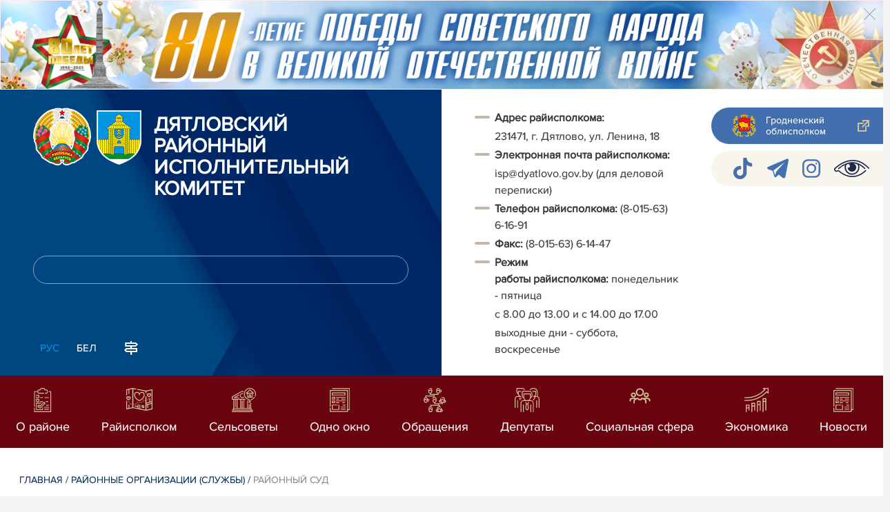

--- FILE ---
content_type: text/html; charset=UTF-8
request_url: https://dyatlovo.gov.by/ru/rayonnyi-sud-ru/
body_size: 7634
content:
		    <!DOCTYPE HTML>
<html lang="ru-RU" prefix="og: http://ogp.me/ns#">
    <head>
        <meta charset="utf-8" />
                <meta name="viewport" content="width=device-width, initial-scale=1.0" />
                <title>Районный суд | | Дятловский район | Дятлово | Дятловский райисполком | Новости Дятловского района</title>
        <link rel="stylesheet" href="/styles/design/general_styles.css" type="text/css" />
        <link rel="stylesheet" href="/styles/design/tr_styles.css" type="text/css" />
        <link rel="stylesheet" href="/styles/design/jquery-ui-1.10.4.custom.css" type="text/css" />        <link rel="stylesheet" href="/styles/design/hc-offcanvas-nav.css" type="text/css" /> 
        <link rel="stylesheet" href="/styles/design/styles.css" type="text/css" />     
        <link rel="icon" href="/desimages/favicon.gif" type="image/gif"/>

        <meta name="keywords" content=""/>
        <meta name="description" content=""/>
                    <meta property="og:locale" content="ru_RU" />
                            <meta property="og:site_name" content="Дятловский районный исполнительный комитет" />
                            <meta property="og:title" content="Районный суд" />
                            <meta property="og:type" content="article" />
                            <meta property="og:url" content="https://dyatlovo.gov.by/ru/rayonnyi-sud-ru/" />
                            <meta property="og:image" content="https://dyatlovo.gov.by/desimages/og_image.png" />
                            <meta property="og:description" content="" />
                            <meta property="og:section" content="Районный суд" />
                            <meta property="article:published_time" content="2019-01-23 14:23:00" />
                            <meta property="article:modified_time" content="2019-01-23 14:23:25" />
                            		                
        

    </head>
    <body class="ru_lang">
        <div class="all mx-auto w-100 h-100 flex-column d-flex secondary_page">
            <div class="content_wrapper d-flex flex-column flex-grow-1 bg-white" >
                <header id="page_header">   
                    <div class="header_top_bg">
                        		    <div class="alert alert-dismissible fade show">
        <div class="close p-0 d-flex align-items-center justify-content-center pointer" data-dismiss="alert">
            <div class="ico"></div>
        </div>
                
                            
                                        
                     
                        
        <a href="https://diatlovonews.by/210371-2/"><img border="0" alt="" style="margin: -0.4375rem -1rem; max-width: calc(100% + 2px + 4.5rem);" src="/uploads/images/9-maja-2025.jpg" /></a>
            </div>
     
                    </div>

                    <div class="position-relative">
                        <div class="d-flex flex-column flex-lg-row align-items-stretch position-relative">
                            <div class="d-flex flex-column justify-content-lg-between position-relative px-32 px-xl-5 py-21 py-lg-41 header_left_w" style="background-image: url(		            https://dyatlovo.gov.by/images/storage/mimagelb/042886_cf5c91fb1205fc5639113ca0a1bf88a0_work.jpg
    ); background-size: cover; background-repeat: no-repeat;">

                                <div class="d-flex align-items-center align-items-lg-start w-100 flex-lg-column flex-xl-row">
                                    <div class="logo align-items-center d-block d-flex mr-21 mb-lg-3">          
                                        		                                        <a href="/ru" title="На главную"  target ="_self" class="logo_a text-decoration-none mb-1 mb-0 mr-2">
                                            <img class="logo_pic" src="https://dyatlovo.gov.by/images/storage/mimagelb/042884_f66d0e655a2bbbe95a399add2f395a22_work.png" alt="районный исполнительный комитет" title="районный исполнительный комитет"/>
                                    </a>
                                                            <a href="/ru" title="На главную"  target ="_self" class="logo_a text-decoration-none  mb-0 mr-2">
                                            <img class="logo_pic" src="https://dyatlovo.gov.by/images/storage/mimagelb/022896_e87eefb6543bd31be0ec176faa1eaaea_work.png" alt="герб" title="герб"/>
                                    </a>
                        
                                    </div>   

                                    <div class="site_title d-inline-block mt-lg-21 pr-lg-21">
                                        <a class="big_title text-uppercase text-decoration-none font-weight-bold d-block mb-lg-3" href="/ru" title="Дятловский районный исполнительный комитет">Дятловский районный исполнительный комитет</a>
                                                                            </div>
                                </div>

                                                                <form class="w-100 position-relative mb-3 d-none d-lg-block" method="get" target="_self" name="style_form_search" action="/ru/search-ru/getResults/">
                                    <input id="search_input" class="d-block w-100 p-2 rounded" type="text" name="query" value="">
                                    <input type="hidden" name="normal" value="1">
                                    <input class="position-absolute border-0" id="search_btn" type="submit" value="">
                                </form>

                                <div class="header_langs d-none d-lg-flex align-self-start">
                                                                        		<div class="main_langs ml-n12" id="main_langs">
                                                                       <div class="main_lang_item d-inline-block text-uppercase px-21 py-1 active" ><div class="main_lang_item main_lang_selected" ><span>Рус</span></div></div>
                                       <div class="main_lang_item d-inline-block"><a class="nav_menu_color text-white text-uppercase text-decoration-none px-21 py-1 d-block "   href="https://dyatlovo.gov.by/by/" title="Бел">Бел</a></div>
        </div>


                                                                        <div class="ml-42">
                                        		            <a href="/ru/sitemap-ru" title="карта сайта"  target ="_self">
                            <img src="https://dyatlovo.gov.by/images/storage/mimagelb/042910_ac0a44ac99c3962be288e5a386772104_work.svg" alt="карта сайта" title="карта сайта" onmouseover="this.src = 'https://dyatlovo.gov.by/images/storage/mimagelb/042910_c3d9e1215ac99e9312ce0c4bb1e91402_work.svg'" onmouseout="this.src = 'https://dyatlovo.gov.by/images/storage/mimagelb/042910_ac0a44ac99c3962be288e5a386772104_work.svg'"/>
                    </a>
    

                                    </div>
                                </div>                  
                            </div>

                            <div class="d-flex flex-grow-1 header_right">
                                		<div class="priemn d-none d-lg-block py-41 px-32 px-xl-5 font_size_16">
        
                        
                                        
                     
                
    
<div class="ispolkom_adress_block"> 
 <div> 
 <ul style="box-sizing: border-box; margin: 0px; padding: 0px; list-style: none; background-color: rgb(255, 255, 255);"> 
 <li style="color: rgb(57, 57, 57); font-family: ProximaNova-Regular, sans-serif; font-size: 16px; -webkit-text-stroke-width: 0.1px;"><span style="background-color: rgb(255, 255, 255); color: rgb(57, 57, 57); font-family: ProximaNova-Regular, sans-serif; font-size: 16px; -webkit-text-stroke-width: 0.1px; box-sizing: border-box; font-weight: bolder;">Адрес райисполкома:</span><span style="background-color: rgb(255, 255, 255); color: rgb(57, 57, 57); font-family: ProximaNova-Regular, sans-serif; font-size: 16px; -webkit-text-stroke-width: 0.1px;"> </span></li> 
 <li desimages="" ul_li.png")="" left="" 9px="" no-repeat;"="" ");"="" style="color: rgb(57, 57, 57); font-family: ProximaNova-Regular, sans-serif; font-size: 16px; -webkit-text-stroke-width: 0.1px; box-sizing: border-box; margin-top: 3px; padding-left: 29px; background: url("");">231471, г. Дятлово, ул. Ленина, 18</li> 
 <li style="color: rgb(57, 57, 57); font-family: ProximaNova-Regular, sans-serif; font-size: 16px; -webkit-text-stroke-width: 0.1px;"><span style="-webkit-text-stroke-width: 0.1px; box-sizing: border-box; font-weight: bolder;">Электронная почта </span><span style="background-color: rgb(255, 255, 255); color: rgb(57, 57, 57); font-family: ProximaNova-Regular, sans-serif; font-size: 16px; -webkit-text-stroke-width: 0.1px; box-sizing: border-box; font-weight: bolder;">райисполкома</span><span style="-webkit-text-stroke-width: 0.1px; box-sizing: border-box; font-weight: bolder;">:</span><span style="-webkit-text-stroke-width: 0.1px;"> </span></li> 
 <li desimages="" ul_li.png")="" left="" 9px="" no-repeat;"="" ");"="" style="box-sizing: border-box; margin-top: 3px; padding-left: 29px; background: url("");"><span style="color: rgb(57, 57, 57); font-family: ProximaNova-Regular, sans-serif;"><span style="-webkit-text-stroke-width: 0.1px;">isp@dyatlovo.gov.by (для деловой переписки)</span></span></li> 
 <li><span style="color: rgb(57, 57, 57); font-family: ProximaNova-Regular, sans-serif; font-size: 16px; -webkit-text-stroke-width: 0.1px;"><b>Т</b></span><span style="color: rgb(57, 57, 57); font-family: ProximaNova-Regular, sans-serif; font-size: 16px; -webkit-text-stroke-width: 0.1px;"><b>елефон </b></span><span style="background-color: rgb(255, 255, 255); color: rgb(57, 57, 57); font-family: ProximaNova-Regular, sans-serif; font-size: 16px; -webkit-text-stroke-width: 0.1px; box-sizing: border-box; font-weight: bolder;">райисполкома</span><span style="color: rgb(57, 57, 57); font-family: ProximaNova-Regular, sans-serif; font-size: 16px; -webkit-text-stroke-width: 0.1px;"><b>: </b></span><span style="color: rgb(57, 57, 57); font-family: ProximaNova-Regular, sans-serif;"><span style="-webkit-text-stroke-width: 0.1px;">(8-015-63) 6-16-91</span></span></li> 
 <li style="color: rgb(57, 57, 57); font-family: ProximaNova-Regular, sans-serif; font-size: 16px; -webkit-text-stroke-width: 0.1px;"><span style="-webkit-text-stroke-width: 0.1px; box-sizing: border-box; font-weight: bolder;">Факс: </span><span style="-webkit-text-stroke-width: 0.1px;">(8-015-63) 6-14-47</span></li> 
 <li style="color: rgb(57, 57, 57); font-family: ProximaNova-Regular, sans-serif; font-size: 16px; -webkit-text-stroke-width: 0.1px;"><span style="color: rgb(57, 57, 57); font-family: ProximaNova-Regular, sans-serif; font-size: 16px; -webkit-text-stroke-width: 0.1px; box-sizing: border-box; font-weight: bolder;">Режим работы </span><span style="background-color: rgb(255, 255, 255); color: rgb(57, 57, 57); font-family: ProximaNova-Regular, sans-serif; font-size: 16px; -webkit-text-stroke-width: 0.1px; box-sizing: border-box; font-weight: bolder;">райисполкома</span><span style="color: rgb(57, 57, 57); font-family: ProximaNova-Regular, sans-serif; font-size: 16px; -webkit-text-stroke-width: 0.1px; box-sizing: border-box; font-weight: bolder;">:</span><span style="color: rgb(57, 57, 57); font-family: ProximaNova-Regular, sans-serif; font-size: 16px; -webkit-text-stroke-width: 0.1px;"> понедельник - пятница </span></li> 
 <li desimages="" ul_li.png")="" left="" 9px="" no-repeat;"="" ");"="" style="color: rgb(57, 57, 57); font-family: ProximaNova-Regular, sans-serif; font-size: 16px; -webkit-text-stroke-width: 0.1px; box-sizing: border-box; margin-top: 3px; padding-left: 29px; background: url("");">с 8.00 до 13.00 и с 14.00 до 17.00</li> 
 <li desimages="" ul_li.png")="" left="" 9px="" no-repeat;"="" ");"="" style="color: rgb(57, 57, 57); font-family: ProximaNova-Regular, sans-serif; font-size: 16px; -webkit-text-stroke-width: 0.1px; box-sizing: border-box; margin-top: 3px; padding-left: 29px; background: url("");">выходные дни - суббота, воскресенье</li> 
 </ul> 
 </div> 
</div>

</div>
                                <div class="d-none d-lg-flex flex-column ml-auto py-41">
                                    		            <a class="d-flex py-21 px-lg-42 px-21 justify-content-center justify-content-lg-start mb-21 grodno_link_bg rounded-left align-items-center text-white font_size_14 font-weight-normal"  href="http://grodno-region.gov.by" title="Гродненский облисполком"  target ="_blank" >
                            <img class="mr-21 pr-lg-1" src="https://dyatlovo.gov.by/images/storage/mimagelb/022386_bc250b332f97914320d19ac4156323e7_work.jpg" alt="Гродненский облисполком" title="Гродненский облисполком"/>
                                        <div class="banners_text font_size_14 mr-lg-3 font-weight-normal d-none d-lg-block">Гродненский облисполком</div>
                        <div class="d-inline-block flex-shrink-0  link_ico"></div>
        </a>
        
                                    		    <div class="d-flex py-21 px-42 mb-21 rounded-left align-items-center soc_ico_bg">
            <a class="mr-32"  href="https://www.tiktok.com/@pul_dyatlovo?_t=ZM-8uoIjDMvUpj&_r=1" title="tiktok"  target ="_blank" onmouseover="this.querySelector('img').src = 'https://dyatlovo.gov.by/images/storage/mimagelb/022384_d21aceeff37d4193f17fc593c34dddf0_work.png'" onmouseout="this.querySelector('img').src = 'https://dyatlovo.gov.by/images/storage/mimagelb/022384_9bf2f76cabf104894ad206126955279a_work.png'" >
                            <img class="" src="https://dyatlovo.gov.by/images/storage/mimagelb/022384_9bf2f76cabf104894ad206126955279a_work.png" alt="tiktok" title="tiktok"/>
                    </a>
            <a class="mr-32"  href="https://t.me/pul_dyatlovo" title="telegram"  target ="_blank" onmouseover="this.querySelector('img').src = 'https://dyatlovo.gov.by/images/storage/mimagelb/042885_a73bca127fed0ced243c88e505e15054_work.svg'" onmouseout="this.querySelector('img').src = 'https://dyatlovo.gov.by/images/storage/mimagelb/042885_accb7d9774e2943b44abdb3a8c214e6f_work.svg'" >
                            <img class="" src="https://dyatlovo.gov.by/images/storage/mimagelb/042885_accb7d9774e2943b44abdb3a8c214e6f_work.svg" alt="telegram" title="telegram"/>
                    </a>
            <a class="mr-32"  href="https://www.instagram.com/puldatlovskij?igsh=Y2dxNzM4cW55a3J6" title="instagram"  target ="_blank" onmouseover="this.querySelector('img').src = 'https://dyatlovo.gov.by/images/storage/mimagelb/042885_176b62c622462f025ce61ea7e1047dc8_work.svg'" onmouseout="this.querySelector('img').src = 'https://dyatlovo.gov.by/images/storage/mimagelb/042885_26507ce96da7f1a08d6e19ed836deea0_work.svg'" >
                            <img class="" src="https://dyatlovo.gov.by/images/storage/mimagelb/042885_26507ce96da7f1a08d6e19ed836deea0_work.svg" alt="instagram" title="instagram"/>
                    </a>
            <a class=""  href="/special/" title="Версия для слабовидящих"  target ="_self" onmouseover="this.querySelector('img').src = 'https://dyatlovo.gov.by/images/storage/mimagelb/042885_25372876aadc55fbac6913fb3ff28f64_work.svg'" onmouseout="this.querySelector('img').src = 'https://dyatlovo.gov.by/images/storage/mimagelb/042885_aab878156a59f6ab0618c77a9a91be8c_work.svg'" >
                            <img class="" src="https://dyatlovo.gov.by/images/storage/mimagelb/042885_aab878156a59f6ab0618c77a9a91be8c_work.svg" alt="Версия для слабовидящих" title="Версия для слабовидящих"/>
                    </a>
        </div>

                                                                        
                                </div>
                            </div>

                            <div class="d-lg-none mob_sec_row">
                                		            <a class="d-flex py-21 px-lg-42 px-21 justify-content-center justify-content-lg-start  soc_ico_bg rounded-left align-items-center  font_size_14 font-weight-normal"  href="http://grodno-region.gov.by" title="Гродненский облисполком"  target ="_blank" >
                            <img class="mr-21 pr-lg-1" src="https://dyatlovo.gov.by/images/storage/mimagelb/022386_bc250b332f97914320d19ac4156323e7_work.jpg" alt="Гродненский облисполком" title="Гродненский облисполком"/>
                                        <div class="banners_text font_size_14  font-weight-normal d-none d-lg-block">Гродненский облисполком</div>
                        <div class="d-inline-block flex-shrink-0 d-lg-none link_ico"></div>
        </a>
        
                            </div>



                        </div>
                                                		    <nav data-toggle="affix" class="menu_desktop d-none d-lg-block">
        <ul class="menu_part flex desktop_menu_bg" id="menu_part">
                                            <li class="menu_col d-flex align-items-stretch flex-fill hover_block">
                                                                                                                        <a class="justify-content-center align-items-center flex-column flex-fill
                           "
                                                      onmouseover="this.querySelector('img').src = 'https://dyatlovo.gov.by/images/storage/menu/022388_e67ebc3a608af438fe2bd3f8f0b689cc.svg'" onmouseout="this.querySelector('img').src = 'https://dyatlovo.gov.by/images/storage/menu/022388_35ff6e139e110ab429e29f21b074ed71.svg'"   href="https://dyatlovo.gov.by/ru/region-ru/" title="О районе">
                           <img src="https://dyatlovo.gov.by/images/storage/menu/022388_35ff6e139e110ab429e29f21b074ed71.svg" title="О районе" alt="О районе">                                                                                    <span class="item_text hover_text"><span>О районе</span></span>
                        </a>
                                                        </li>
                                            <li class="menu_col d-flex align-items-stretch flex-fill hover_block">
                                                                                                                        <a class="justify-content-center align-items-center flex-column flex-fill
                           "
                                                      onmouseover="this.querySelector('img').src = 'https://dyatlovo.gov.by/images/storage/menu/022388_f429584fc8f73e8f2310ac73b7eed082.svg'" onmouseout="this.querySelector('img').src = 'https://dyatlovo.gov.by/images/storage/menu/022388_faa64810b45df688d3a6832d6784cbc3.svg'"   href="https://dyatlovo.gov.by/ru/rayispolkom-ru/" title="Райисполком">
                           <img src="https://dyatlovo.gov.by/images/storage/menu/022388_faa64810b45df688d3a6832d6784cbc3.svg" title="Райисполком" alt="Райисполком">                                                                                    <span class="item_text hover_text"><span>Райисполком</span></span>
                        </a>
                                                        </li>
                                            <li class="menu_col d-flex align-items-stretch flex-fill hover_block">
                                                                                                                        <a class="justify-content-center align-items-center flex-column flex-fill
                           "
                                                      onmouseover="this.querySelector('img').src = 'https://dyatlovo.gov.by/images/storage/menu/022388_f976044738a9b4e032d621438d3a010b.svg'" onmouseout="this.querySelector('img').src = 'https://dyatlovo.gov.by/images/storage/menu/022388_f6e7b98ccb1592baaeacede8a8881de5.svg'"   href="https://dyatlovo.gov.by/ru/selsov-ru/" title="Сельсоветы">
                           <img src="https://dyatlovo.gov.by/images/storage/menu/022388_f6e7b98ccb1592baaeacede8a8881de5.svg" title="Сельсоветы" alt="Сельсоветы">                                                                                    <span class="item_text hover_text"><span>Сельсоветы</span></span>
                        </a>
                                                        </li>
                                            <li class="menu_col d-flex align-items-stretch flex-fill hover_block">
                                                                                                                        <a class="justify-content-center align-items-center flex-column flex-fill
                           "
                                                      onmouseover="this.querySelector('img').src = 'https://dyatlovo.gov.by/images/storage/menu/022388_002b2869bbebba93b49a97c54dc71e8b.svg'" onmouseout="this.querySelector('img').src = 'https://dyatlovo.gov.by/images/storage/menu/022388_2617ce688e7a10444878900ce67f3819.svg'"   href="https://dyatlovo.gov.by/ru/okno-ru/" title="Одно окно">
                           <img src="https://dyatlovo.gov.by/images/storage/menu/022388_2617ce688e7a10444878900ce67f3819.svg" title="Одно окно" alt="Одно окно">                                                                                    <span class="item_text hover_text"><span>Одно окно</span></span>
                        </a>
                                                        </li>
                                            <li class="menu_col d-flex align-items-stretch flex-fill hover_block">
                                                                                                                        <a class="justify-content-center align-items-center flex-column flex-fill
                           "
                                                      onmouseover="this.querySelector('img').src = 'https://dyatlovo.gov.by/images/storage/menu/022388_eb36294f6cd4495382722fa3fc65440a.svg'" onmouseout="this.querySelector('img').src = 'https://dyatlovo.gov.by/images/storage/menu/022388_6c0fb5cf5090d5a2da7ee3b982708e61.svg'"   href="https://dyatlovo.gov.by/ru/obrasheniya-ru/" title="Обращения">
                           <img src="https://dyatlovo.gov.by/images/storage/menu/022388_6c0fb5cf5090d5a2da7ee3b982708e61.svg" title="Обращения" alt="Обращения">                                                                                    <span class="item_text hover_text"><span>Обращения</span></span>
                        </a>
                                                        </li>
                                            <li class="menu_col d-flex align-items-stretch flex-fill hover_block">
                                                                                                                        <a class="justify-content-center align-items-center flex-column flex-fill
                           "
                                                      onmouseover="this.querySelector('img').src = 'https://dyatlovo.gov.by/images/storage/menu/022388_ff0dedf534e8a22e44ae7e571eabdcee.svg'" onmouseout="this.querySelector('img').src = 'https://dyatlovo.gov.by/images/storage/menu/022388_02cbb823143809cfb92dd04b192339e3.svg'"   href="https://dyatlovo.gov.by/ru/deputaty-ru/" title="Депутаты">
                           <img src="https://dyatlovo.gov.by/images/storage/menu/022388_02cbb823143809cfb92dd04b192339e3.svg" title="Депутаты" alt="Депутаты">                                                                                    <span class="item_text hover_text"><span>Депутаты</span></span>
                        </a>
                                                        </li>
                                            <li class="menu_col d-flex align-items-stretch flex-fill hover_block">
                                                                                                                        <a class="justify-content-center align-items-center flex-column flex-fill
                           "
                                                      onmouseover="this.querySelector('img').src = 'https://dyatlovo.gov.by/images/storage/menu/022388_dfad2e8517aa175d2dff5b0ef9fdc2d4.svg'" onmouseout="this.querySelector('img').src = 'https://dyatlovo.gov.by/images/storage/menu/022388_3f9eb624f4b0d1c81a0b3f568b12c783.svg'"   href="https://dyatlovo.gov.by/ru/socsfera-ru/" title="Социальная сфера">
                           <img src="https://dyatlovo.gov.by/images/storage/menu/022388_3f9eb624f4b0d1c81a0b3f568b12c783.svg" title="Социальная сфера" alt="Социальная сфера">                                                                                    <span class="item_text hover_text"><span>Социальная сфера</span></span>
                        </a>
                                                        </li>
                                            <li class="menu_col d-flex align-items-stretch flex-fill hover_block">
                                                                                                                        <a class="justify-content-center align-items-center flex-column flex-fill
                           "
                                                      onmouseover="this.querySelector('img').src = 'https://dyatlovo.gov.by/images/storage/menu/022388_fea7372b4601f7aea455ad4278e6c6e9.svg'" onmouseout="this.querySelector('img').src = 'https://dyatlovo.gov.by/images/storage/menu/022388_428ba839441fa2e276e7a8949c9ea1ab.svg'"   href="https://dyatlovo.gov.by/ru/economy-ru/" title="Экономика">
                           <img src="https://dyatlovo.gov.by/images/storage/menu/022388_428ba839441fa2e276e7a8949c9ea1ab.svg" title="Экономика" alt="Экономика">                                                                                    <span class="item_text hover_text"><span>Экономика</span></span>
                        </a>
                                                        </li>
                                            <li class="menu_col d-flex align-items-stretch flex-fill hover_block">
                                                                                                                        <a class="justify-content-center align-items-center flex-column flex-fill
                           "
                                                      onmouseover="this.querySelector('img').src = 'https://dyatlovo.gov.by/images/storage/menu/022388_624e4019310e9c6e2255a49a8935b7f0.svg'" onmouseout="this.querySelector('img').src = 'https://dyatlovo.gov.by/images/storage/menu/022388_99688acd4f7ee25717d303e5fde5eecc.svg'"   href="https://dyatlovo.gov.by/ru/lenta-news-ru/" title="Новости">
                           <img src="https://dyatlovo.gov.by/images/storage/menu/022388_99688acd4f7ee25717d303e5fde5eecc.svg" title="Новости" alt="Новости">                                                                                    <span class="item_text hover_text"><span>Новости</span></span>
                        </a>
                                                        </li>
                    </ul>
    </nav>

    <nav id="mobile_menu" class="d-lg-none">
        <ul>
            	
                <li>
                                                                                                                        <a class="d-flex align-items-center text-break"  
                            href="https://dyatlovo.gov.by/ru/region-ru/" title="О районе">
                           <img src=https://dyatlovo.gov.by/images/storage/menu/022388_35ff6e139e110ab429e29f21b074ed71.svg alt="О районе" title="О районе" />О районе</a>
                            
                                        </li>
            	
                <li>
                                                                                                                        <a class="d-flex align-items-center text-break"  
                            href="https://dyatlovo.gov.by/ru/rayispolkom-ru/" title="Райисполком">
                           <img src=https://dyatlovo.gov.by/images/storage/menu/022388_faa64810b45df688d3a6832d6784cbc3.svg alt="Райисполком" title="Райисполком" />Райисполком</a>
                            
                                        </li>
            	
                <li>
                                                                                                                        <a class="d-flex align-items-center text-break"  
                            href="https://dyatlovo.gov.by/ru/selsov-ru/" title="Сельсоветы">
                           <img src=https://dyatlovo.gov.by/images/storage/menu/022388_f6e7b98ccb1592baaeacede8a8881de5.svg alt="Сельсоветы" title="Сельсоветы" />Сельсоветы</a>
                            
                                        </li>
            	
                <li>
                                                                                                                        <a class="d-flex align-items-center text-break"  
                            href="https://dyatlovo.gov.by/ru/okno-ru/" title="Одно окно">
                           <img src=https://dyatlovo.gov.by/images/storage/menu/022388_2617ce688e7a10444878900ce67f3819.svg alt="Одно окно" title="Одно окно" />Одно окно</a>
                            
                                        </li>
            	
                <li>
                                                                                                                        <a class="d-flex align-items-center text-break"  
                            href="https://dyatlovo.gov.by/ru/obrasheniya-ru/" title="Обращения">
                           <img src=https://dyatlovo.gov.by/images/storage/menu/022388_6c0fb5cf5090d5a2da7ee3b982708e61.svg alt="Обращения" title="Обращения" />Обращения</a>
                            
                                        </li>
            	
                <li>
                                                                                                                        <a class="d-flex align-items-center text-break"  
                            href="https://dyatlovo.gov.by/ru/deputaty-ru/" title="Депутаты">
                           <img src=https://dyatlovo.gov.by/images/storage/menu/022388_02cbb823143809cfb92dd04b192339e3.svg alt="Депутаты" title="Депутаты" />Депутаты</a>
                            
                                        </li>
            	
                <li>
                                                                                                                        <a class="d-flex align-items-center text-break"  
                            href="https://dyatlovo.gov.by/ru/socsfera-ru/" title="Социальная сфера">
                           <img src=https://dyatlovo.gov.by/images/storage/menu/022388_3f9eb624f4b0d1c81a0b3f568b12c783.svg alt="Социальная сфера" title="Социальная сфера" />Социальная сфера</a>
                            
                                        </li>
            	
                <li>
                                                                                                                        <a class="d-flex align-items-center text-break"  
                            href="https://dyatlovo.gov.by/ru/economy-ru/" title="Экономика">
                           <img src=https://dyatlovo.gov.by/images/storage/menu/022388_428ba839441fa2e276e7a8949c9ea1ab.svg alt="Экономика" title="Экономика" />Экономика</a>
                            
                                        </li>
            	
                <li>
                                                                                                                        <a class="d-flex align-items-center text-break"  
                            href="https://dyatlovo.gov.by/ru/lenta-news-ru/" title="Новости">
                           <img src=https://dyatlovo.gov.by/images/storage/menu/022388_99688acd4f7ee25717d303e5fde5eecc.svg alt="Новости" title="Новости" />Новости</a>
                            
                                        </li>
                    </ul>

        <ul id="mobile_social">
            <li data-nav-custom-content>
                                		    <div class="main_langs d-flex flex-row" id="mobile_main_langs">
                                                                                                                                        <div class="main_lang_item d-flex align-items-center justify-content-center flex-fill text-uppercase mobile_border_biege px-21 py-2 active border border-top-0 border-bottom-1 border-right-1 border-left-0 text-center" ><div class="main_lang_item main_lang_selected" ><span>Рус</span></div></div>
                                                                                                    <div class="main_lang_item flex-fill border border-top-0 border-bottom-1 border-right-1 border-left-0 mobile_border_biege"><a class="nav_menu_color text-uppercase text-center text-decoration-none px-21 py-2 align-items-center justify-content-center d-flex"   href="https://dyatlovo.gov.by/by/" title="Бел">Бел</a></div>
                        </div>


                                <form class="d-flex align-items-center py-21 px-32 position-relative search_main" method="get" target="_self" name="style_form_search" action="/ru/search-ru/getResults/">
                    <input id="mobile_search_input" class="border-0 bg-white d-block w-100" type="text" name="query" value="">
                    <input type="hidden" name="normal" value="1">
                    <input class="position-absolute border-0" id="mobile_search_btn" type="submit" value="">
                </form>

                                		    <div class="d-flex align-items-stretch flex-wrap mobile_soc_box">
                    <a class="d-flex p-3 align-items-center justify-content-center" style="background:" href="https://www.tiktok.com/@pul_dyatlovo?_t=ZM-8uoIjDMvUpj&_r=1" title="tiktok"  target ="_blank">
                                    <img src="https://dyatlovo.gov.by/images/storage/mimagelb/022384_9bf2f76cabf104894ad206126955279a_work.png" alt="tiktok" title="tiktok"/>
                            </a>
                    <a class="d-flex p-3 align-items-center justify-content-center" style="background:" href="https://t.me/pul_dyatlovo" title="telegram"  target ="_blank">
                                    <img src="https://dyatlovo.gov.by/images/storage/mimagelb/042885_accb7d9774e2943b44abdb3a8c214e6f_work.svg" alt="telegram" title="telegram"/>
                            </a>
                    <a class="d-flex p-3 align-items-center justify-content-center" style="background:" href="https://www.instagram.com/puldatlovskij?igsh=Y2dxNzM4cW55a3J6" title="instagram"  target ="_blank">
                                    <img src="https://dyatlovo.gov.by/images/storage/mimagelb/042885_26507ce96da7f1a08d6e19ed836deea0_work.svg" alt="instagram" title="instagram"/>
                            </a>
                    <a class="d-flex p-3 align-items-center justify-content-center" style="background:" href="/special/" title="Версия для слабовидящих"  target ="_self">
                                    <img src="https://dyatlovo.gov.by/images/storage/mimagelb/042885_aab878156a59f6ab0618c77a9a91be8c_work.svg" alt="Версия для слабовидящих" title="Версия для слабовидящих"/>
                            </a>
            </div>


                
                                                		                <a class="d-flex py-21 px-lg-42 px-21 justify-content-center justify-content-lg-start  soc_ico_bg rounded-left align-items-center  font_size_14 font-weight-normal"  href="/ru/sitemap-ru" title="карта сайта"  target ="_self" >
                            <img class="mr-21 pr-lg-1" src="https://dyatlovo.gov.by/images/storage/mimagelb/042910_c3d9e1215ac99e9312ce0c4bb1e91402_work.svg" alt="карта сайта" title="карта сайта"/>
                                        <div class="banners_text font_size_14  font-weight-normal d-none d-lg-block">карта сайта</div>
                        <div class="d-inline-block flex-shrink-0 d-lg-none link_ico"></div>
        </a>
    

                                                

                		<div class="priemn d-none d-lg-block py-41 px-32 px-xl-5 font_size_16">
        
                        
                                        
                     
                
    
<div class="ispolkom_adress_block"> 
 <div> 
 <ul style="box-sizing: border-box; margin: 0px; padding: 0px; list-style: none; background-color: rgb(255, 255, 255);"> 
 <li style="color: rgb(57, 57, 57); font-family: ProximaNova-Regular, sans-serif; font-size: 16px; -webkit-text-stroke-width: 0.1px;"><span style="background-color: rgb(255, 255, 255); color: rgb(57, 57, 57); font-family: ProximaNova-Regular, sans-serif; font-size: 16px; -webkit-text-stroke-width: 0.1px; box-sizing: border-box; font-weight: bolder;">Адрес райисполкома:</span><span style="background-color: rgb(255, 255, 255); color: rgb(57, 57, 57); font-family: ProximaNova-Regular, sans-serif; font-size: 16px; -webkit-text-stroke-width: 0.1px;"> </span></li> 
 <li desimages="" ul_li.png")="" left="" 9px="" no-repeat;"="" ");"="" style="color: rgb(57, 57, 57); font-family: ProximaNova-Regular, sans-serif; font-size: 16px; -webkit-text-stroke-width: 0.1px; box-sizing: border-box; margin-top: 3px; padding-left: 29px; background: url("");">231471, г. Дятлово, ул. Ленина, 18</li> 
 <li style="color: rgb(57, 57, 57); font-family: ProximaNova-Regular, sans-serif; font-size: 16px; -webkit-text-stroke-width: 0.1px;"><span style="-webkit-text-stroke-width: 0.1px; box-sizing: border-box; font-weight: bolder;">Электронная почта </span><span style="background-color: rgb(255, 255, 255); color: rgb(57, 57, 57); font-family: ProximaNova-Regular, sans-serif; font-size: 16px; -webkit-text-stroke-width: 0.1px; box-sizing: border-box; font-weight: bolder;">райисполкома</span><span style="-webkit-text-stroke-width: 0.1px; box-sizing: border-box; font-weight: bolder;">:</span><span style="-webkit-text-stroke-width: 0.1px;"> </span></li> 
 <li desimages="" ul_li.png")="" left="" 9px="" no-repeat;"="" ");"="" style="box-sizing: border-box; margin-top: 3px; padding-left: 29px; background: url("");"><span style="color: rgb(57, 57, 57); font-family: ProximaNova-Regular, sans-serif;"><span style="-webkit-text-stroke-width: 0.1px;">isp@dyatlovo.gov.by (для деловой переписки)</span></span></li> 
 <li><span style="color: rgb(57, 57, 57); font-family: ProximaNova-Regular, sans-serif; font-size: 16px; -webkit-text-stroke-width: 0.1px;"><b>Т</b></span><span style="color: rgb(57, 57, 57); font-family: ProximaNova-Regular, sans-serif; font-size: 16px; -webkit-text-stroke-width: 0.1px;"><b>елефон </b></span><span style="background-color: rgb(255, 255, 255); color: rgb(57, 57, 57); font-family: ProximaNova-Regular, sans-serif; font-size: 16px; -webkit-text-stroke-width: 0.1px; box-sizing: border-box; font-weight: bolder;">райисполкома</span><span style="color: rgb(57, 57, 57); font-family: ProximaNova-Regular, sans-serif; font-size: 16px; -webkit-text-stroke-width: 0.1px;"><b>: </b></span><span style="color: rgb(57, 57, 57); font-family: ProximaNova-Regular, sans-serif;"><span style="-webkit-text-stroke-width: 0.1px;">(8-015-63) 6-16-91</span></span></li> 
 <li style="color: rgb(57, 57, 57); font-family: ProximaNova-Regular, sans-serif; font-size: 16px; -webkit-text-stroke-width: 0.1px;"><span style="-webkit-text-stroke-width: 0.1px; box-sizing: border-box; font-weight: bolder;">Факс: </span><span style="-webkit-text-stroke-width: 0.1px;">(8-015-63) 6-14-47</span></li> 
 <li style="color: rgb(57, 57, 57); font-family: ProximaNova-Regular, sans-serif; font-size: 16px; -webkit-text-stroke-width: 0.1px;"><span style="color: rgb(57, 57, 57); font-family: ProximaNova-Regular, sans-serif; font-size: 16px; -webkit-text-stroke-width: 0.1px; box-sizing: border-box; font-weight: bolder;">Режим работы </span><span style="background-color: rgb(255, 255, 255); color: rgb(57, 57, 57); font-family: ProximaNova-Regular, sans-serif; font-size: 16px; -webkit-text-stroke-width: 0.1px; box-sizing: border-box; font-weight: bolder;">райисполкома</span><span style="color: rgb(57, 57, 57); font-family: ProximaNova-Regular, sans-serif; font-size: 16px; -webkit-text-stroke-width: 0.1px; box-sizing: border-box; font-weight: bolder;">:</span><span style="color: rgb(57, 57, 57); font-family: ProximaNova-Regular, sans-serif; font-size: 16px; -webkit-text-stroke-width: 0.1px;"> понедельник - пятница </span></li> 
 <li desimages="" ul_li.png")="" left="" 9px="" no-repeat;"="" ");"="" style="color: rgb(57, 57, 57); font-family: ProximaNova-Regular, sans-serif; font-size: 16px; -webkit-text-stroke-width: 0.1px; box-sizing: border-box; margin-top: 3px; padding-left: 29px; background: url("");">с 8.00 до 13.00 и с 14.00 до 17.00</li> 
 <li desimages="" ul_li.png")="" left="" 9px="" no-repeat;"="" ");"="" style="color: rgb(57, 57, 57); font-family: ProximaNova-Regular, sans-serif; font-size: 16px; -webkit-text-stroke-width: 0.1px; box-sizing: border-box; margin-top: 3px; padding-left: 29px; background: url("");">выходные дни - суббота, воскресенье</li> 
 </ul> 
 </div> 
</div>

</div>
            </li>
        </ul>
    </nav>   

                    
                    </div>
                </header>

                <div class="d-flex flex-column flex-grow-1" id="page_main">    <div>
        		




    

<div class="inner_content">
    <div class="news_view_left_col">        
       
            		<div class="taxonomy mb-3 mb-sm-5"><a href="/ru/" title="Главная">Главная</a>&nbsp;/
   
      	<a href="/ru/rayonnye-organizacii-slujby-ru/">Районные организации (службы)</a>&nbsp;/ 
       
      	<span>Районный суд</span>
       
</div>
        
                <h1 class="inner_section_h1">Районный суд</h1>
                <div class="inner_view clearfix">
                                                                
                    <div class="social_icons_c">
                                            		                        <div><script src="https://yastatic.net/es5-shims/0.0.2/es5-shims.min.js"></script>
<script src="https://yastatic.net/share2/share.js"></script>
<div class="ya-share2" style="background:none!important" data-services="facebook,vkontakte,twitter,odnoklassniki,whatsapp,telegram,viber"></div>
</div>
            
                        <a href="/printv/ru/rayonnyi-sud-ru/" onclick="window.open('/printv/ru/rayonnyi-sud-ru/');return false" class="print_icon"></a>
                        </div>
                                        <div class="inner_view_right_col pt-3 pl-sm-53">
                    
                                    
                                        
                     
                                
                <div class="inner_text clearfix"><a href="http://www.court.gov.by/ru/court_apply/rai/grodno/da876ed71946b163.html">Суд Дятловского района</a></div>
                                    <div class="counters_share">
                        
                    </div>
                                                                           
                                            </div>
        </div>
    </div>
    
</div>
    </div>
        		    <div class="blue_bans_bg px-xl-42 px-32">
        <div class="blue_bans_box pt-42  pb-21 d-flex justify-content-center flex-wrap ml-n32">
                    <a class="ban ml-32 mb-32 text-white px-4 py-32 text-break d-flex align-items-center" href="/ru/k-sv-ru" title="Населению"  target ="_self">
                                    <img class="mr-32" src="https://dyatlovo.gov.by/images/storage/mimagelb/042891_4d50b220e24472523fc61bcc29bc09fc_work.svg" alt="Населению" title="Населению"/>
                                                    <span>Населению</span>
                          
            </a>
                    <a class="ban ml-32 mb-32 text-white px-4 py-32 text-break d-flex align-items-center" href="/ru/obsh-slush-ru" title="Общественные обсуждения"  target ="_self">
                                    <img class="mr-32" src="https://dyatlovo.gov.by/images/storage/mimagelb/042891_3a27bd78a37d58743f3b29ad44968afd_work.svg" alt="Общественные обсуждения" title="Общественные обсуждения"/>
                                                    <span>Общественные обсуждения</span>
                          
            </a>
                    <a class="ban ml-32 mb-32 text-white px-4 py-32 text-break d-flex align-items-center" href="/ru/investoru/" title="Инвестору"  target ="_self">
                                    <img class="mr-32" src="https://dyatlovo.gov.by/images/storage/mimagelb/042891_b4e0de4ad1831f325e10ed7136db5395_work.svg" alt="Инвестору" title="Инвестору"/>
                                                    <span>Инвестору</span>
                          
            </a>
                    <a class="ban ml-32 mb-32 text-white px-4 py-32 text-break d-flex align-items-center" href="/ru/tur_inf-ru/" title="Туризм и отдых"  target ="_self">
                                    <img class="mr-32" src="https://dyatlovo.gov.by/images/storage/mimagelb/042891_a87ddd0f17d485c4817255a25d10d9c2_work.svg" alt="Туризм и отдых" title="Туризм и отдых"/>
                                                    <span>Туризм и отдых</span>
                          
            </a>
                    <a class="ban ml-32 mb-32 text-white px-4 py-32 text-break d-flex align-items-center" href="/ru/ofic-opubl-ru" title="Официальные документы"  target ="_self">
                                    <img class="mr-32" src="https://dyatlovo.gov.by/images/storage/mimagelb/042891_bb6d921be1ff79a99c565d54c204698e_work.svg" alt="Официальные документы" title="Официальные документы"/>
                                                    <span>Официальные документы</span>
                          
            </a>
                </div>
    </div>

</div> </div> <footer id="page_footer">
    <div  class="info_block_footer d-flex flex-column flex-md-row py-43 px-sm-42 px-21 clearfix">
        <div class="copyright pr-21 d-flex">
            <div class="d-inline-block align-middle">
                		

<p>					© Дятловский районный исполнительный комитет, 2026					<br /> <span class="footer_second_line">Разработка и поддержка сайта</span> <span class="footer_belta_name"> <a target="_blank" href="http://develop.belta.by/">БЕЛТА</a> </span> </p>


            </div>
        </div>
        <div class="footer_ban d-inline-block ml-auto">
            		                        <!-- Yandex.Metrika counter -->
<script type="text/javascript" >
   (function(m,e,t,r,i,k,a){m[i]=m[i]||function(){(m[i].a=m[i].a||[]).push(arguments)};
   m[i].l=1*new Date();
   for (var j = 0; j < document.scripts.length; j++) {if (document.scripts[j].src === r) { return; }}
   k=e.createElement(t),a=e.getElementsByTagName(t)[0],k.async=1,k.src=r,a.parentNode.insertBefore(k,a)})
   (window, document, "script", "https://mc.yandex.ru/metrika/tag.js", "ym");

   ym(92610560, "init", {
        clickmap:true,
        trackLinks:true,
        accurateTrackBounce:true
   });
</script>
<noscript><div><img src="https://mc.yandex.ru/watch/92610560" style="position:absolute; left:-9999px;" alt="" /></div></noscript>
<!-- /Yandex.Metrika counter -->
            
        

        </div>
    </div>

      
<script src="/scripts/design/jquery-3.4.1.min.js"></script>
<script src="/scripts/design/lazysizes.min.js" async></script>
<script src="/scripts/design/script.js"></script>

<script src="/scripts/design/bootstrap.min.js"></script>
<script src="/scripts/design/slick.min.js"></script>
<script src="/scripts/design/hc-offcanvas-nav.js"></script>


    <script>
        $(document).ready(function(){
           
                        
                                
                                
                                
                                
                                    
                                       
                    
                    
            if ($('#mobile_menu').length) {
                        $('#mobile_menu').hcOffcanvasNav({
                                        disableAt: 992,
                                        labelClose: 'Закрыть',
                                        labelBack: 'назад'
                                                //levelOpen: 'expand'
    });

    }
        
        
      // залипание меню  
     var toggleAffix = function(affixElement, scrollElement, wrapper) {
  
    var height = affixElement.outerHeight(),
        top = wrapper.offset().top;
    
    if (scrollElement.scrollTop() >= top){
        wrapper.height(height);
        affixElement.addClass("affix");
    }
    else {
        affixElement.removeClass("affix");
        wrapper.height('auto');
    }
      
  };
  

  $('[data-toggle="affix"]').each(function() {
    var ele = $(this),
        wrapper = $('<div></div>');
    
    ele.before(wrapper);
    $(window).on('scroll resize', function() {
        toggleAffix(ele, $(this), wrapper);
    });
    
    // init
    toggleAffix(ele, $(window), wrapper);
  });
  
                
        });
    </script>

</footer>
</div> </body>

</html>

--- FILE ---
content_type: text/css
request_url: https://dyatlovo.gov.by/styles/design/hc-offcanvas-nav.css
body_size: 2060
content:
html.hc-nav-yscroll{overflow-y:scroll}body.hc-nav-open{overflow:visible;position:fixed;width:100%;min-height:100%}.hc-offcanvas-nav{visibility:hidden;display:none;position:fixed;top:0;height:100%;z-index:9999}.hc-offcanvas-nav.is-ios *{cursor:pointer !important}.hc-offcanvas-nav .nav-container{position:fixed;z-index:9998;top:0;height:100%;max-width:100%;max-height:100%;box-sizing:border-box;transition:transform .4s ease}.hc-offcanvas-nav .nav-wrapper{width:100%;height:100%;box-sizing:border-box;-ms-scroll-chaining:none;overscroll-behavior:none}.hc-offcanvas-nav .nav-content{height:100%}.hc-offcanvas-nav .nav-wrapper-0>.nav-content{overflow:scroll;overflow-x:visible;overflow-y:auto;box-sizing:border-box}.hc-offcanvas-nav ul{list-style:none;margin:0;padding:0}.hc-offcanvas-nav li{position:relative;display:block}.hc-offcanvas-nav li.level-open>.nav-wrapper{visibility:visible}.hc-offcanvas-nav li:not(.custom-content) a{position:relative;display:block;box-sizing:border-box;cursor:pointer}.hc-offcanvas-nav li:not(.custom-content) a[disabled]{cursor:not-allowed}.hc-offcanvas-nav li:not(.custom-content) a,.hc-offcanvas-nav li:not(.custom-content) a:hover{text-decoration:none}.hc-offcanvas-nav input[type="checkbox"]{display:none}.hc-offcanvas-nav label{position:absolute;top:0;left:0;right:0;bottom:0;z-index:10;cursor:pointer}.hc-offcanvas-nav .nav-item{position:relative;display:block;box-sizing:border-box}.hc-offcanvas-nav.disable-body::after,.hc-offcanvas-nav .nav-wrapper::after{content:'';position:fixed;z-index:9990;top:0;left:0;right:0;bottom:0;width:100%;height:100%;-ms-scroll-chaining:none;overscroll-behavior:none;visibility:hidden;opacity:0;transition:visibility 0s ease .4s,opacity .4s ease}.hc-offcanvas-nav.disable-body.nav-open::after,.hc-offcanvas-nav .sub-level-open::after{visibility:visible;opacity:1;transition-delay:.05s}.hc-offcanvas-nav:not(.nav-open)::after{pointer-events:none}.hc-offcanvas-nav.nav-levels-expand .nav-wrapper::after{display:none}.hc-offcanvas-nav.nav-levels-expand .nav-wrapper.nav-wrapper-0{max-height:100vh}.hc-offcanvas-nav.nav-levels-expand .nav-wrapper.nav-wrapper-0>.nav-content{overflow:scroll;overflow-x:visible;overflow-y:auto;box-sizing:border-box;max-height:100vh}.hc-offcanvas-nav.nav-levels-expand ul .nav-wrapper{min-width:0;max-height:0;visibility:hidden;overflow:hidden;transition:height 0s ease .4s}.hc-offcanvas-nav.nav-levels-expand .level-open>.nav-wrapper{max-height:none;overflow:visible;visibility:visible}.hc-offcanvas-nav.nav-levels-overlap .nav-content{overflow:scroll;overflow-x:visible;overflow-y:auto;box-sizing:border-box;max-height:100vh}.hc-offcanvas-nav.nav-levels-overlap .nav-wrapper{max-height:100vh}.hc-offcanvas-nav.nav-levels-overlap ul .nav-wrapper{position:absolute;z-index:9999;top:0;height:100%;visibility:hidden;transition:visibility 0s ease .4s,transform .4s ease}.hc-offcanvas-nav.nav-levels-overlap ul li.nav-parent{position:static}.hc-offcanvas-nav.nav-levels-overlap ul li.level-open>.nav-wrapper{visibility:visible;transform:translate3d(0, 0, 0);transition:transform .4s ease}.hc-offcanvas-nav.nav-position-left{left:0}.hc-offcanvas-nav.nav-position-left .nav-container{left:0}.hc-offcanvas-nav.nav-position-left.nav-levels-overlap li .nav-wrapper{left:0;transform:translate3d(-100%, 0, 0)}.hc-offcanvas-nav.nav-position-right{right:0}.hc-offcanvas-nav.nav-position-right .nav-container{right:0}.hc-offcanvas-nav.nav-position-right.nav-levels-overlap li .nav-wrapper{right:0;transform:translate3d(100%, 0, 0)}.hc-offcanvas-nav.nav-position-top{top:0}.hc-offcanvas-nav.nav-position-top .nav-container{top:0;width:100%}.hc-offcanvas-nav.nav-position-top.nav-levels-overlap li .nav-wrapper{left:0;transform:translate3d(0, -100%, 0)}.hc-offcanvas-nav.nav-position-bottom{top:auto;bottom:0}.hc-offcanvas-nav.nav-position-bottom .nav-container{top:auto;bottom:0;width:100%}.hc-offcanvas-nav.nav-position-bottom.nav-levels-overlap li .nav-wrapper{left:0;transform:translate3d(0, 100%, 0)}.hc-offcanvas-nav.nav-open[class*='hc-nav-'] div.nav-container{transform:translate3d(0, 0, 0)}.hc-offcanvas-nav.rtl li{text-align:right}.hc-offcanvas-nav.rtl .nav-next span,.hc-offcanvas-nav.rtl .nav-back span,.hc-offcanvas-nav.rtl .nav-close span{left:0;right:unset}.hc-nav-trigger{position:absolute;cursor:pointer;-webkit-user-select:none;-moz-user-select:none;-ms-user-select:none;user-select:none;display:none;top:20px;z-index:9980;width:30px;min-height:24px}.hc-nav-trigger span{width:30px;top:50%;transform:translateY(-50%);transform-origin:50% 50%}.hc-nav-trigger span,.hc-nav-trigger span::before,.hc-nav-trigger span::after{display:block;position:absolute;left:0;height:4px;background:#34495E;transition:all .2s ease}.hc-nav-trigger span::before,.hc-nav-trigger span::after{content:'';width:100%}.hc-nav-trigger span::before{top:-10px}.hc-nav-trigger span::after{bottom:-10px}.hc-nav-trigger.toggle-open span{background:rgba(0,0,0,0);transform:rotate(45deg)}.hc-nav-trigger.toggle-open span::before{transform:translate3d(0, 10px, 0)}.hc-nav-trigger.toggle-open span::after{transform:rotate(-90deg) translate3d(10px, 0, 0)}.hc-offcanvas-nav::after,.hc-offcanvas-nav .nav-wrapper::after{background:rgba(0,0,0,0.3)}.hc-offcanvas-nav .nav-container,.hc-offcanvas-nav .nav-wrapper,.hc-offcanvas-nav ul{background:#336ca6}.hc-offcanvas-nav h2{font-size:19px;font-weight:normal;text-align:left;padding:20px 17px;color:#1b3958}.hc-offcanvas-nav .nav-item{padding:14px 17px;font-size:15px;color:#fff;z-index:1;background:rgba(0,0,0,0);border-bottom:1px solid #2c5d8f}.hc-offcanvas-nav .nav-item:focus,.hc-offcanvas-nav .nav-item:focus-within{z-index:10}.hc-offcanvas-nav .nav-item-wrapper{position:relative}.hc-offcanvas-nav .nav-highlight{background:#2e6296}.hc-offcanvas-nav .nav-close:focus,.hc-offcanvas-nav .nav-next:focus,.hc-offcanvas-nav .nav-back:focus{z-index:10}.hc-offcanvas-nav li:not(.custom-content) a{padding:14px 17px;font-size:15px;color:#fff;z-index:1;background:rgba(0,0,0,0);border-bottom:1px solid #2c5d8f}.hc-offcanvas-nav li:not(.custom-content) a[disabled]{color:rgba(255,255,255,0.5)}.hc-offcanvas-nav:not(.touch-device) li:not(.custom-content) a:hover{background:#31679e}.hc-offcanvas-nav ul:first-of-type:not(:first-child)>li:first-child:not(.nav-back):not(.nav-close)>a{border-top:1px solid #2c5d8f;margin-top:-1px}.hc-offcanvas-nav li{text-align:left}.hc-offcanvas-nav li.nav-close a,.hc-offcanvas-nav li.nav-back a{background:#2c5d8f;border-top:1px solid #295887;border-bottom:1px solid #295887}.hc-offcanvas-nav li.nav-close a:hover,.hc-offcanvas-nav li.nav-back a:hover{background:#2b5c8d}.hc-offcanvas-nav li.nav-close:not(:first-child) a,.hc-offcanvas-nav li.nav-back:not(:first-child) a{margin-top:-1px}.hc-offcanvas-nav li.nav-parent .nav-item:last-child{padding-right:58px}.hc-offcanvas-nav li.nav-parent .nav-item:not(:last-child){margin-right:44px}.hc-offcanvas-nav li.nav-close span,.hc-offcanvas-nav li.nav-parent .nav-next,.hc-offcanvas-nav li.nav-back span{width:45px;position:absolute;top:0;right:0;bottom:0;text-align:center;cursor:pointer;transition:background .2s ease}.hc-offcanvas-nav li.nav-close span::before,.hc-offcanvas-nav li.nav-close span::after{content:'';position:absolute;top:50%;left:50%;width:6px;height:6px;margin-top:-3px;border-top:2px solid #fff;border-left:2px solid #fff}.hc-offcanvas-nav li.nav-close span::before{margin-left:-9px;transform:rotate(135deg)}.hc-offcanvas-nav li.nav-close span::after{transform:rotate(-45deg)}.hc-offcanvas-nav a.nav-next{border-left:1px solid #2c5d8f}.hc-offcanvas-nav .nav-next span::before,.hc-offcanvas-nav li.nav-back span::before{content:'';position:absolute;top:50%;left:50%;width:8px;height:8px;margin-left:-2px;box-sizing:border-box;border-top:2px solid #fff;border-left:2px solid #fff;transform-origin:center}.hc-offcanvas-nav .nav-next span{position:absolute;top:0;right:0;left:0;bottom:0}.hc-offcanvas-nav .nav-next span::before{transform:translate(-50%, -50%) rotate(135deg)}.hc-offcanvas-nav li.nav-back span::before{transform:translate(-50%, -50%) rotate(-45deg)}.hc-offcanvas-nav.nav-position-left.nav-open .nav-wrapper{box-shadow:1px 0 2px rgba(0,0,0,0.2)}.hc-offcanvas-nav.nav-position-right.nav-open .nav-wrapper{box-shadow:-1px 0 2px rgba(0,0,0,0.2)}.hc-offcanvas-nav.nav-position-right .nav-next span::before{margin-left:0;margin-right:-2px;transform:translate(-50%, -50%) rotate(-45deg)}.hc-offcanvas-nav.nav-position-right li.nav-back span::before{margin-left:0;margin-right:-2px;transform:translate(-50%, -50%) rotate(135deg)}.hc-offcanvas-nav.nav-position-top.nav-open .nav-wrapper{box-shadow:0 1px 2px rgba(0,0,0,0.2)}.hc-offcanvas-nav.nav-position-top .nav-next span::before{margin-left:0;margin-right:-2px;transform:translate(-50%, -50%) rotate(-135deg)}.hc-offcanvas-nav.nav-position-top li.nav-back span::before{margin-left:0;margin-right:-2px;transform:translate(-50%, -50%) rotate(45deg)}.hc-offcanvas-nav.nav-position-bottom.nav-open .nav-wrapper{box-shadow:0 -1px 2px rgba(0,0,0,0.2)}.hc-offcanvas-nav.nav-position-bottom .nav-next span::before{margin-left:0;margin-right:-2px;transform:translate(-50%, -50%) rotate(45deg)}.hc-offcanvas-nav.nav-position-bottom li.nav-back span::before{margin-left:0;margin-right:-2px;transform:translate(-50%, -50%) rotate(-135deg)}.hc-offcanvas-nav.nav-levels-expand .nav-container ul .nav-wrapper,.hc-offcanvas-nav.nav-levels-none .nav-container ul .nav-wrapper{box-shadow:none;background:transparent}.hc-offcanvas-nav.nav-levels-expand .nav-container ul h2,.hc-offcanvas-nav.nav-levels-none .nav-container ul h2{display:none}.hc-offcanvas-nav.nav-levels-expand .nav-container ul ul .nav-item,.hc-offcanvas-nav.nav-levels-none .nav-container ul ul .nav-item{font-size:14px}.hc-offcanvas-nav.nav-levels-expand .nav-container li,.hc-offcanvas-nav.nav-levels-none .nav-container li{transition:background .3s ease}.hc-offcanvas-nav.nav-levels-expand .nav-container li.level-open,.hc-offcanvas-nav.nav-levels-none .nav-container li.level-open{background:#2e6296}.hc-offcanvas-nav.nav-levels-expand .nav-container li.level-open>.nav-item-wrapper>a,.hc-offcanvas-nav.nav-levels-none .nav-container li.level-open>.nav-item-wrapper>a{border-bottom:1px solid #295887}.hc-offcanvas-nav.nav-levels-expand .nav-container li.level-open>.nav-item-wrapper>a:hover,.hc-offcanvas-nav.nav-levels-none .nav-container li.level-open>.nav-item-wrapper>a:hover{background:#2f649a}.hc-offcanvas-nav.nav-levels-expand .nav-container li.level-open>.nav-item-wrapper>.nav-next span::before,.hc-offcanvas-nav.nav-levels-expand .nav-container li.level-open>.nav-item-wrapper>a>.nav-next span::before,.hc-offcanvas-nav.nav-levels-none .nav-container li.level-open>.nav-item-wrapper>.nav-next span::before,.hc-offcanvas-nav.nav-levels-none .nav-container li.level-open>.nav-item-wrapper>a>.nav-next span::before{margin-top:2px;transform:translate(-50%, -50%) rotate(45deg)}.hc-offcanvas-nav.nav-levels-expand .nav-container .nav-next span::before,.hc-offcanvas-nav.nav-levels-none .nav-container .nav-next span::before{margin-top:-2px;transform:translate(-50%, -50%) rotate(-135deg)}.hc-offcanvas-nav.rtl a.nav-next{border-left:none;border-right:1px solid #2c5d8f}.hc-offcanvas-nav.rtl li.nav-parent .nav-item{padding-right:17px;padding-left:58px}


--- FILE ---
content_type: image/svg+xml
request_url: https://dyatlovo.gov.by/images/storage/mimagelb/042891_b4e0de4ad1831f325e10ed7136db5395_work.svg
body_size: 4028
content:
<svg width="38px" height="38px" id="Слой_1" data-name="Слой 1" xmlns="http://www.w3.org/2000/svg" viewBox="0 0 38 37.98"><defs><style>.cls-1{fill:#fff;}</style></defs><title>index_icon</title><path class="cls-1" d="M37.37,5.06H31a.62.62,0,0,0-.58.4.63.63,0,0,0,.13.69L32,7.52l-.37.38A33.31,33.31,0,0,1,7.87,17.72H5.72a.64.64,0,0,0,0,1.27H7.87A34.6,34.6,0,0,0,32.48,8.79L33.31,8a.65.65,0,0,0,0-.9l-.75-.74h4.17V10.5L36,9.75a.63.63,0,0,0-.89,0h0l-.82.83A37.06,37.06,0,0,1,7.87,21.52H5.72a.63.63,0,0,0-.63.63.64.64,0,0,0,.63.64H7.87A38.39,38.39,0,0,0,35.16,11.48l.38-.38,1.38,1.38A.64.64,0,0,0,38,12V5.7A.64.64,0,0,0,37.37,5.06Z"/><path class="cls-1" d="M19,25.32h-3.8a.63.63,0,0,0-.63.63V37.34a.64.64,0,0,0,.63.64.64.64,0,0,0,.64-.64v-7h2.53v5.06a.63.63,0,1,0,1.26,0V26A.63.63,0,0,0,19,25.32Zm-.63,3.8H15.85V26.58h2.53Z"/><path class="cls-1" d="M18.39,6.05l-.92.53a.69.69,0,0,0-.29.38.62.62,0,0,0,.07.48l1.26,2.19a.6.6,0,0,0,.38.3.66.66,0,0,0,.48-.06l.91-.53a3.94,3.94,0,0,0,.63.36v1.06a.63.63,0,0,0,.63.63.64.64,0,0,0,.64-.63V9.27a.62.62,0,0,0-.43-.59,3.35,3.35,0,0,1-1-.58A.65.65,0,0,0,20,8l-.73.43-.63-1.1.73-.4a.62.62,0,0,0,.31-.66,3.18,3.18,0,0,1,0-1.15.63.63,0,0,0-.31-.72L18.66,4l.63-1.1.73.43a.65.65,0,0,0,.73-.07,3.35,3.35,0,0,1,1-.58.63.63,0,0,0,.43-.57V1.27h1.26v.85a.63.63,0,0,0,.43.6,3.32,3.32,0,0,1,1,.57.62.62,0,0,0,.72.07l.74-.43L27,4l-.73.4a.62.62,0,0,0-.31.67,3.18,3.18,0,0,1,0,1.15.61.61,0,0,0,.31.71l.73.43-.63,1.1-.74-.43a.6.6,0,0,0-.72.07,3.32,3.32,0,0,1-1,.57.63.63,0,0,0-.43.6v1.46a.64.64,0,0,0,1.27,0V9.7a3.94,3.94,0,0,0,.63-.36l.93.53a.61.61,0,0,0,.86-.23l1.26-2.19A.63.63,0,0,0,28.46,7a.68.68,0,0,0-.3-.39l-.92-.53V5.34l.92-.53A.63.63,0,0,0,28.37,4L27.11,1.76a.63.63,0,0,0-.86-.23l-.91.52a3.88,3.88,0,0,0-.63-.35V.63A.63.63,0,0,0,24.08,0H21.54a.63.63,0,0,0-.63.63V1.7a3.88,3.88,0,0,0-.63.35l-.91-.53a.64.64,0,0,0-.86.23L17.25,3.94a.63.63,0,0,0-.07.48.61.61,0,0,0,.29.39l.92.53v.71Z"/><path class="cls-1" d="M24.71,5.7a1.9,1.9,0,1,0-1.9,1.9A1.9,1.9,0,0,0,24.71,5.7Zm-1.9.63a.63.63,0,0,1-.63-.63.63.63,0,1,1,1.26,0A.63.63,0,0,1,22.81,6.33Z"/><path class="cls-1" d="M5.09,14.56a.63.63,0,0,0,.63.63h3.8a.63.63,0,0,0,.63-.63V12.7a6.44,6.44,0,0,0,.63-.36l1.62.95a.63.63,0,0,0,.87-.19.64.64,0,0,0-.19-.88l-.05,0-2-1.14a.62.62,0,0,0-.7,0,4.37,4.37,0,0,1-1.06.63.65.65,0,0,0-.4.58v1.6H6.35V12.29A.64.64,0,0,0,6,11.7a4.31,4.31,0,0,1-1-.63.62.62,0,0,0-.71,0l-1.4.82L1.52,9.66l1.42-.8a.63.63,0,0,0,.31-.63A3.87,3.87,0,0,1,3.25,7a.63.63,0,0,0-.31-.63L1.52,5.51,2.79,3.32l1.42.83a.64.64,0,0,0,.71,0,4.34,4.34,0,0,1,1-.64.61.61,0,0,0,.38-.56V1.27H8.88V2.91a.65.65,0,0,0,.4.58,4.37,4.37,0,0,1,1.06.63.62.62,0,0,0,.7,0l1.43-.81,1.26,2.19-1.4.79a.63.63,0,0,0-.28.63c0,.21,0,.42,0,.64s0,.42,0,.63a.63.63,0,0,0,.31.63l2,1.14a.62.62,0,0,0,.86-.23h0A.65.65,0,0,0,15,8.89l-.06,0L13.32,8V7.23l1.61-.9a.62.62,0,0,0,.23-.86l-1.9-3.29a.62.62,0,0,0-.84-.29h0l-1.62,1a6.44,6.44,0,0,0-.63-.36V.63A.63.63,0,0,0,9.52,0H5.72a.63.63,0,0,0-.63.63V2.49c-.22.11-.43.23-.64.36l-1.58-1A.62.62,0,0,0,2,2.12H2L.11,5.42a.63.63,0,0,0,.17.88l.06,0L2,7.26l0,.34V8l-1.58.9a.62.62,0,0,0-.23.86L2,13a.63.63,0,0,0,.85.29h0l1.62-.93a3.94,3.94,0,0,0,.63.36Z"/><path class="cls-1" d="M5.09,7.6A2.53,2.53,0,1,0,7.62,5.06,2.53,2.53,0,0,0,5.09,7.6Zm3.79,0A1.27,1.27,0,1,1,7.62,6.33,1.26,1.26,0,0,1,8.88,7.6Z"/><path class="cls-1" d="M15.85,13.92h.59a6.62,6.62,0,0,0,2.86-.69.63.63,0,1,0-.49-1.17l-.08,0a5.31,5.31,0,0,1-2.31.56h-.57a.63.63,0,1,0,0,1.26Z"/><path class="cls-1" d="M34.2,19H30.4a.63.63,0,0,0-.63.63V37.34a.64.64,0,1,0,1.27,0V24.05h2.53V35.44a.64.64,0,0,0,.63.64.64.64,0,0,0,.64-.64V19.62A.64.64,0,0,0,34.2,19Zm-.63,3.8H31V20.25h2.53Z"/><path class="cls-1" d="M26.61,22.79h-3.8a.63.63,0,0,0-.63.63V37.34a.63.63,0,1,0,1.26,0V28.48H26v7a.64.64,0,0,0,.64.64.64.64,0,0,0,.63-.64v-12A.63.63,0,0,0,26.61,22.79ZM26,27.22H23.44V24.05H26Z"/><path class="cls-1" d="M11.42,27.85H7.62a.63.63,0,0,0-.63.63v8.86a.63.63,0,1,0,1.26,0V32.91h2.53v2.53a.64.64,0,0,0,.64.64.64.64,0,0,0,.63-.64v-7A.63.63,0,0,0,11.42,27.85Zm-.64,3.8H8.25V29.12h2.53Z"/></svg>


--- FILE ---
content_type: image/svg+xml
request_url: https://dyatlovo.gov.by/images/storage/menu/022388_428ba839441fa2e276e7a8949c9ea1ab.svg
body_size: 1210
content:
<svg width="38px" height="38px" id="Слой_1" data-name="Слой 1" xmlns="http://www.w3.org/2000/svg" viewBox="0 0 38 38"><defs><style>.cls-1{fill:#d0c29c;}</style></defs><title>index_icon</title><path class="cls-1" d="M38,.73V8a.74.74,0,0,1-1.25.52L35.16,7l-.43.44A44.33,44.33,0,0,1,3.21,20.46H.73A.73.73,0,1,1,.73,19H3.21A42.82,42.82,0,0,0,33.7,6.37l.95-1h0a.74.74,0,0,1,1,0l.86.87V1.46H31.72l.87.86a.74.74,0,0,1,.21.52.8.8,0,0,1-.21.51l-1,.95A39.91,39.91,0,0,1,3.21,16.08H.73a.73.73,0,0,1,0-1.46H3.21A38.51,38.51,0,0,0,30.6,3.27L31,2.84,29.44,1.25A.74.74,0,0,1,30,0h7.31A.73.73,0,0,1,38,.73ZM16.81,24.12v11a.73.73,0,1,1-1.46,0V29.23H12.42v8a.73.73,0,1,1-1.46,0V24.12a.74.74,0,0,1,.73-.74h4.39A.74.74,0,0,1,16.81,24.12Zm-1.46,3.65V24.85H12.42v2.92Zm19-11V35.08a.74.74,0,0,1-1.47,0V21.92H30V37.27a.73.73,0,1,1-1.46,0V16.81a.73.73,0,0,1,.73-.73h4.39A.73.73,0,0,1,34.35,16.81Zm-1.47,3.65V17.54H30v2.92Zm-7.3.73V35.08a.73.73,0,1,1-1.46,0V27H21.19V37.27a.73.73,0,0,1-1.46,0V21.19a.73.73,0,0,1,.73-.73h4.39A.73.73,0,0,1,25.58,21.19Zm-1.46,4.39V21.92H21.19v3.66ZM8,27v8a.73.73,0,1,1-1.46,0V32.15H3.65v5.12a.73.73,0,0,1-1.46,0V27a.73.73,0,0,1,.73-.73H7.31A.73.73,0,0,1,8,27ZM6.58,30.69V27.77H3.65v2.92Z"/></svg>
